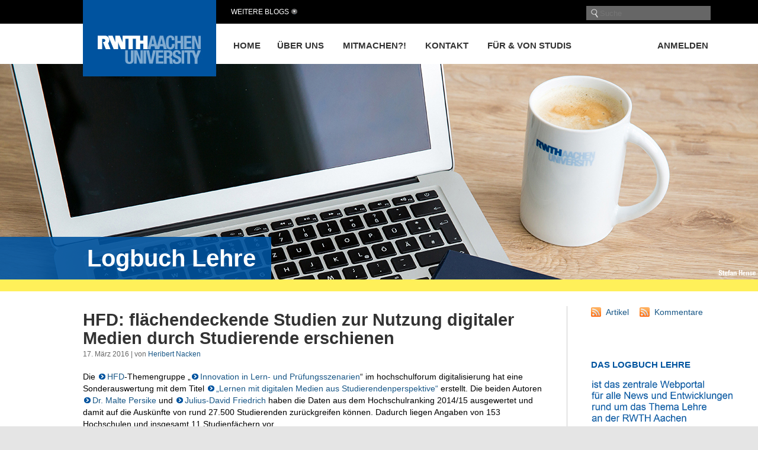

--- FILE ---
content_type: text/html; charset=UTF-8
request_url: https://blog.rwth-aachen.de/lehre/2016/03/17/hfd-flaechendeckende-studien-zur-nutzung-digitaler-medien-durch-studierende-erschienen/
body_size: 16942
content:
<!DOCTYPE html PUBLIC "-//W3C//DTD XHTML 1.0 Transitional//EN" "http://www.w3.org/TR/xhtml1/DTD/xhtml1-transitional.dtd">
<html xmlns="http://www.w3.org/1999/xhtml" lang="de">

<head profile="http://gmpg.org/xfn/11"><style>img.lazy{min-height:1px}</style><link href="https://blog.rwth-aachen.de/lehre/wp-content/plugins/w3-total-cache/pub/js/lazyload.min.js" as="script">
<meta http-equiv="Content-Type" content="text/html; charset=UTF-8" />
<meta name="viewport" content="width=device-width, initial-scale=1, minimum-scale=1, maximum-scale=1">
<meta name="robots" content="noarchive">
<meta name="google-site-verification" content="0jbtWaOPVPxEfL-KB56R6vifXyRs_VM-mT-fRm6P10s" />

<title>HFD: flächendeckende Studien zur Nutzung digitaler Medien durch Studierende erschienen &laquo;  Logbuch Lehre</title>

<link rel="stylesheet" href="https://blog.rwth-aachen.de/lehre/wp-content/themes/rwth/style.css" type="text/css" media="screen" />
<link rel="stylesheet" href="https://blog.rwth-aachen.de/lehre/wp-content/themes/rwth/mobile.css" type="text/css" media="screen" />
<link rel="pingback" href="https://blog.rwth-aachen.de/lehre/xmlrpc.php" />

<script type='text/javascript' src='https://blog.rwth-aachen.de/wp-includes/js/jquery/jquery.js?ver=1.11.2'></script>

 


<meta name='robots' content='max-image-preview:large' />
<link rel='dns-prefetch' href='//hcaptcha.com' />
<link rel="alternate" type="application/rss+xml" title="Logbuch Lehre &raquo; HFD: flächendeckende Studien zur Nutzung digitaler Medien durch Studierende erschienen-Kommentar-Feed" href="https://blog.rwth-aachen.de/lehre/2016/03/17/hfd-flaechendeckende-studien-zur-nutzung-digitaler-medien-durch-studierende-erschienen/feed/" />
<link rel="alternate" title="oEmbed (JSON)" type="application/json+oembed" href="https://blog.rwth-aachen.de/lehre/wp-json/oembed/1.0/embed?url=https%3A%2F%2Fblog.rwth-aachen.de%2Flehre%2F2016%2F03%2F17%2Fhfd-flaechendeckende-studien-zur-nutzung-digitaler-medien-durch-studierende-erschienen%2F" />
<link rel="alternate" title="oEmbed (XML)" type="text/xml+oembed" href="https://blog.rwth-aachen.de/lehre/wp-json/oembed/1.0/embed?url=https%3A%2F%2Fblog.rwth-aachen.de%2Flehre%2F2016%2F03%2F17%2Fhfd-flaechendeckende-studien-zur-nutzung-digitaler-medien-durch-studierende-erschienen%2F&#038;format=xml" />
<style id='wp-img-auto-sizes-contain-inline-css' type='text/css'>
img:is([sizes=auto i],[sizes^="auto," i]){contain-intrinsic-size:3000px 1500px}
/*# sourceURL=wp-img-auto-sizes-contain-inline-css */
</style>
<link rel='stylesheet' id='twoclick-social-media-buttons-css' href='https://blog.rwth-aachen.de/lehre/wp-content/plugins/2-click-socialmedia-buttons/css/socialshareprivacy-min.css?ver=1.6.4' type='text/css' media='all' />
<style id='wp-emoji-styles-inline-css' type='text/css'>

	img.wp-smiley, img.emoji {
		display: inline !important;
		border: none !important;
		box-shadow: none !important;
		height: 1em !important;
		width: 1em !important;
		margin: 0 0.07em !important;
		vertical-align: -0.1em !important;
		background: none !important;
		padding: 0 !important;
	}
/*# sourceURL=wp-emoji-styles-inline-css */
</style>
<link rel='stylesheet' id='wp-block-library-css' href='https://blog.rwth-aachen.de/lehre/wp-includes/css/dist/block-library/style.min.css?ver=6.9' type='text/css' media='all' />
<style id='global-styles-inline-css' type='text/css'>
:root{--wp--preset--aspect-ratio--square: 1;--wp--preset--aspect-ratio--4-3: 4/3;--wp--preset--aspect-ratio--3-4: 3/4;--wp--preset--aspect-ratio--3-2: 3/2;--wp--preset--aspect-ratio--2-3: 2/3;--wp--preset--aspect-ratio--16-9: 16/9;--wp--preset--aspect-ratio--9-16: 9/16;--wp--preset--color--black: #000000;--wp--preset--color--cyan-bluish-gray: #abb8c3;--wp--preset--color--white: #ffffff;--wp--preset--color--pale-pink: #f78da7;--wp--preset--color--vivid-red: #cf2e2e;--wp--preset--color--luminous-vivid-orange: #ff6900;--wp--preset--color--luminous-vivid-amber: #fcb900;--wp--preset--color--light-green-cyan: #7bdcb5;--wp--preset--color--vivid-green-cyan: #00d084;--wp--preset--color--pale-cyan-blue: #8ed1fc;--wp--preset--color--vivid-cyan-blue: #0693e3;--wp--preset--color--vivid-purple: #9b51e0;--wp--preset--gradient--vivid-cyan-blue-to-vivid-purple: linear-gradient(135deg,rgb(6,147,227) 0%,rgb(155,81,224) 100%);--wp--preset--gradient--light-green-cyan-to-vivid-green-cyan: linear-gradient(135deg,rgb(122,220,180) 0%,rgb(0,208,130) 100%);--wp--preset--gradient--luminous-vivid-amber-to-luminous-vivid-orange: linear-gradient(135deg,rgb(252,185,0) 0%,rgb(255,105,0) 100%);--wp--preset--gradient--luminous-vivid-orange-to-vivid-red: linear-gradient(135deg,rgb(255,105,0) 0%,rgb(207,46,46) 100%);--wp--preset--gradient--very-light-gray-to-cyan-bluish-gray: linear-gradient(135deg,rgb(238,238,238) 0%,rgb(169,184,195) 100%);--wp--preset--gradient--cool-to-warm-spectrum: linear-gradient(135deg,rgb(74,234,220) 0%,rgb(151,120,209) 20%,rgb(207,42,186) 40%,rgb(238,44,130) 60%,rgb(251,105,98) 80%,rgb(254,248,76) 100%);--wp--preset--gradient--blush-light-purple: linear-gradient(135deg,rgb(255,206,236) 0%,rgb(152,150,240) 100%);--wp--preset--gradient--blush-bordeaux: linear-gradient(135deg,rgb(254,205,165) 0%,rgb(254,45,45) 50%,rgb(107,0,62) 100%);--wp--preset--gradient--luminous-dusk: linear-gradient(135deg,rgb(255,203,112) 0%,rgb(199,81,192) 50%,rgb(65,88,208) 100%);--wp--preset--gradient--pale-ocean: linear-gradient(135deg,rgb(255,245,203) 0%,rgb(182,227,212) 50%,rgb(51,167,181) 100%);--wp--preset--gradient--electric-grass: linear-gradient(135deg,rgb(202,248,128) 0%,rgb(113,206,126) 100%);--wp--preset--gradient--midnight: linear-gradient(135deg,rgb(2,3,129) 0%,rgb(40,116,252) 100%);--wp--preset--font-size--small: 13px;--wp--preset--font-size--medium: 20px;--wp--preset--font-size--large: 36px;--wp--preset--font-size--x-large: 42px;--wp--preset--spacing--20: 0.44rem;--wp--preset--spacing--30: 0.67rem;--wp--preset--spacing--40: 1rem;--wp--preset--spacing--50: 1.5rem;--wp--preset--spacing--60: 2.25rem;--wp--preset--spacing--70: 3.38rem;--wp--preset--spacing--80: 5.06rem;--wp--preset--shadow--natural: 6px 6px 9px rgba(0, 0, 0, 0.2);--wp--preset--shadow--deep: 12px 12px 50px rgba(0, 0, 0, 0.4);--wp--preset--shadow--sharp: 6px 6px 0px rgba(0, 0, 0, 0.2);--wp--preset--shadow--outlined: 6px 6px 0px -3px rgb(255, 255, 255), 6px 6px rgb(0, 0, 0);--wp--preset--shadow--crisp: 6px 6px 0px rgb(0, 0, 0);}:where(.is-layout-flex){gap: 0.5em;}:where(.is-layout-grid){gap: 0.5em;}body .is-layout-flex{display: flex;}.is-layout-flex{flex-wrap: wrap;align-items: center;}.is-layout-flex > :is(*, div){margin: 0;}body .is-layout-grid{display: grid;}.is-layout-grid > :is(*, div){margin: 0;}:where(.wp-block-columns.is-layout-flex){gap: 2em;}:where(.wp-block-columns.is-layout-grid){gap: 2em;}:where(.wp-block-post-template.is-layout-flex){gap: 1.25em;}:where(.wp-block-post-template.is-layout-grid){gap: 1.25em;}.has-black-color{color: var(--wp--preset--color--black) !important;}.has-cyan-bluish-gray-color{color: var(--wp--preset--color--cyan-bluish-gray) !important;}.has-white-color{color: var(--wp--preset--color--white) !important;}.has-pale-pink-color{color: var(--wp--preset--color--pale-pink) !important;}.has-vivid-red-color{color: var(--wp--preset--color--vivid-red) !important;}.has-luminous-vivid-orange-color{color: var(--wp--preset--color--luminous-vivid-orange) !important;}.has-luminous-vivid-amber-color{color: var(--wp--preset--color--luminous-vivid-amber) !important;}.has-light-green-cyan-color{color: var(--wp--preset--color--light-green-cyan) !important;}.has-vivid-green-cyan-color{color: var(--wp--preset--color--vivid-green-cyan) !important;}.has-pale-cyan-blue-color{color: var(--wp--preset--color--pale-cyan-blue) !important;}.has-vivid-cyan-blue-color{color: var(--wp--preset--color--vivid-cyan-blue) !important;}.has-vivid-purple-color{color: var(--wp--preset--color--vivid-purple) !important;}.has-black-background-color{background-color: var(--wp--preset--color--black) !important;}.has-cyan-bluish-gray-background-color{background-color: var(--wp--preset--color--cyan-bluish-gray) !important;}.has-white-background-color{background-color: var(--wp--preset--color--white) !important;}.has-pale-pink-background-color{background-color: var(--wp--preset--color--pale-pink) !important;}.has-vivid-red-background-color{background-color: var(--wp--preset--color--vivid-red) !important;}.has-luminous-vivid-orange-background-color{background-color: var(--wp--preset--color--luminous-vivid-orange) !important;}.has-luminous-vivid-amber-background-color{background-color: var(--wp--preset--color--luminous-vivid-amber) !important;}.has-light-green-cyan-background-color{background-color: var(--wp--preset--color--light-green-cyan) !important;}.has-vivid-green-cyan-background-color{background-color: var(--wp--preset--color--vivid-green-cyan) !important;}.has-pale-cyan-blue-background-color{background-color: var(--wp--preset--color--pale-cyan-blue) !important;}.has-vivid-cyan-blue-background-color{background-color: var(--wp--preset--color--vivid-cyan-blue) !important;}.has-vivid-purple-background-color{background-color: var(--wp--preset--color--vivid-purple) !important;}.has-black-border-color{border-color: var(--wp--preset--color--black) !important;}.has-cyan-bluish-gray-border-color{border-color: var(--wp--preset--color--cyan-bluish-gray) !important;}.has-white-border-color{border-color: var(--wp--preset--color--white) !important;}.has-pale-pink-border-color{border-color: var(--wp--preset--color--pale-pink) !important;}.has-vivid-red-border-color{border-color: var(--wp--preset--color--vivid-red) !important;}.has-luminous-vivid-orange-border-color{border-color: var(--wp--preset--color--luminous-vivid-orange) !important;}.has-luminous-vivid-amber-border-color{border-color: var(--wp--preset--color--luminous-vivid-amber) !important;}.has-light-green-cyan-border-color{border-color: var(--wp--preset--color--light-green-cyan) !important;}.has-vivid-green-cyan-border-color{border-color: var(--wp--preset--color--vivid-green-cyan) !important;}.has-pale-cyan-blue-border-color{border-color: var(--wp--preset--color--pale-cyan-blue) !important;}.has-vivid-cyan-blue-border-color{border-color: var(--wp--preset--color--vivid-cyan-blue) !important;}.has-vivid-purple-border-color{border-color: var(--wp--preset--color--vivid-purple) !important;}.has-vivid-cyan-blue-to-vivid-purple-gradient-background{background: var(--wp--preset--gradient--vivid-cyan-blue-to-vivid-purple) !important;}.has-light-green-cyan-to-vivid-green-cyan-gradient-background{background: var(--wp--preset--gradient--light-green-cyan-to-vivid-green-cyan) !important;}.has-luminous-vivid-amber-to-luminous-vivid-orange-gradient-background{background: var(--wp--preset--gradient--luminous-vivid-amber-to-luminous-vivid-orange) !important;}.has-luminous-vivid-orange-to-vivid-red-gradient-background{background: var(--wp--preset--gradient--luminous-vivid-orange-to-vivid-red) !important;}.has-very-light-gray-to-cyan-bluish-gray-gradient-background{background: var(--wp--preset--gradient--very-light-gray-to-cyan-bluish-gray) !important;}.has-cool-to-warm-spectrum-gradient-background{background: var(--wp--preset--gradient--cool-to-warm-spectrum) !important;}.has-blush-light-purple-gradient-background{background: var(--wp--preset--gradient--blush-light-purple) !important;}.has-blush-bordeaux-gradient-background{background: var(--wp--preset--gradient--blush-bordeaux) !important;}.has-luminous-dusk-gradient-background{background: var(--wp--preset--gradient--luminous-dusk) !important;}.has-pale-ocean-gradient-background{background: var(--wp--preset--gradient--pale-ocean) !important;}.has-electric-grass-gradient-background{background: var(--wp--preset--gradient--electric-grass) !important;}.has-midnight-gradient-background{background: var(--wp--preset--gradient--midnight) !important;}.has-small-font-size{font-size: var(--wp--preset--font-size--small) !important;}.has-medium-font-size{font-size: var(--wp--preset--font-size--medium) !important;}.has-large-font-size{font-size: var(--wp--preset--font-size--large) !important;}.has-x-large-font-size{font-size: var(--wp--preset--font-size--x-large) !important;}
/*# sourceURL=global-styles-inline-css */
</style>

<style id='classic-theme-styles-inline-css' type='text/css'>
/*! This file is auto-generated */
.wp-block-button__link{color:#fff;background-color:#32373c;border-radius:9999px;box-shadow:none;text-decoration:none;padding:calc(.667em + 2px) calc(1.333em + 2px);font-size:1.125em}.wp-block-file__button{background:#32373c;color:#fff;text-decoration:none}
/*# sourceURL=/wp-includes/css/classic-themes.min.css */
</style>
<link rel='stylesheet' id='ctf_styles-css' href='https://blog.rwth-aachen.de/lehre/wp-content/plugins/custom-twitter-feeds/css/ctf-styles.min.css?ver=2.3.1' type='text/css' media='all' />
<link rel='stylesheet' id='cptch_stylesheet-css' href='https://blog.rwth-aachen.de/lehre/wp-content/plugins/captcha/css/front_end_style.css?ver=4.4.5' type='text/css' media='all' />
<link rel='stylesheet' id='dashicons-css' href='https://blog.rwth-aachen.de/lehre/wp-includes/css/dashicons.min.css?ver=6.9' type='text/css' media='all' />
<link rel='stylesheet' id='cptch_desktop_style-css' href='https://blog.rwth-aachen.de/lehre/wp-content/plugins/captcha/css/desktop_style.css?ver=4.4.5' type='text/css' media='all' />
<link rel='stylesheet' id='wp-polls-css' href='https://blog.rwth-aachen.de/lehre/wp-content/plugins/wp-polls/polls-css.css?ver=2.77.3' type='text/css' media='all' />
<style id='wp-polls-inline-css' type='text/css'>
.wp-polls .pollbar {
	margin: 1px;
	font-size: 6px;
	line-height: 8px;
	height: 8px;
	background-image: url('https://blog.rwth-aachen.de/lehre/wp-content/plugins/wp-polls/images/default/pollbg.gif');
	border: 1px solid #c8c8c8;
}

/*# sourceURL=wp-polls-inline-css */
</style>
<link rel='stylesheet' id='slb_core-css' href='https://blog.rwth-aachen.de/lehre/wp-content/plugins/simple-lightbox/client/css/app.css?ver=2.9.4' type='text/css' media='all' />
<link rel='stylesheet' id='wpcirrus-cloudStyle-css' href='https://blog.rwth-aachen.de/lehre/wp-content/plugins/wp-cirrus/cirrusCloud.css?ver=0.6.11' type='text/css' media='all' />
<script type="text/javascript" src="https://blog.rwth-aachen.de/lehre/wp-includes/js/jquery/jquery.min.js?ver=3.7.1" id="jquery-core-js"></script>
<script type="text/javascript" src="https://blog.rwth-aachen.de/lehre/wp-includes/js/jquery/jquery-migrate.min.js?ver=3.4.1" id="jquery-migrate-js"></script>
<script type="text/javascript" src="https://blog.rwth-aachen.de/lehre/wp-content/plugins/wp-cirrus/wp_cirrus_gwt/wp_cirrus_gwt.nocache.js?ver=0.6.11" id="wpcirrus-cloudScript-js"></script>
<script type="text/javascript" src="https://blog.rwth-aachen.de/lehre/wp-content/plugins/stop-user-enumeration/frontend/js/frontend.js?ver=1.7.6" id="stop-user-enumeration-js" defer="defer" data-wp-strategy="defer"></script>
<link rel="https://api.w.org/" href="https://blog.rwth-aachen.de/lehre/wp-json/" /><link rel="alternate" title="JSON" type="application/json" href="https://blog.rwth-aachen.de/lehre/wp-json/wp/v2/posts/6736" /><link rel="EditURI" type="application/rsd+xml" title="RSD" href="https://blog.rwth-aachen.de/lehre/xmlrpc.php?rsd" />
<meta name="generator" content="WordPress 6.9" />
<link rel="canonical" href="https://blog.rwth-aachen.de/lehre/2016/03/17/hfd-flaechendeckende-studien-zur-nutzung-digitaler-medien-durch-studierende-erschienen/" />
<link rel='shortlink' href='https://blog.rwth-aachen.de/lehre/?p=6736' />

<!-- Article Thumbnail -->
<link href="https://hochschulforumdigitalisierung.de/sites/default/files/resize/images/Arbeitspapier_17_Cover.jpg" rel="image_src" />

<!-- OpenGraph Tags (added by 2-Click Social Media Buttons) -->
<meta property="og:site_name" content="Logbuch Lehre"/>
<meta property="og:locale" content="de_DE"/>
<meta property="og:locale:alternate" content="de_DE"/>
<meta property="og:type" content="article"/>
<meta property="og:title" content="HFD: flächendeckende Studien zur Nutzung digitaler Medien durch Studierende erschienen"/>
<meta property="og:url" content="https://blog.rwth-aachen.de/lehre/2016/03/17/hfd-flaechendeckende-studien-zur-nutzung-digitaler-medien-durch-studierende-erschienen/"/>
<meta property="og:image" content="https://hochschulforumdigitalisierung.de/sites/default/files/resize/images/Arbeitspapier_17_Cover.jpg"/>
<meta property="og:description" content="Die HFD-Themengruppe &quot;Innovation in Lern- und Prüfungsszenarien&quot; im hochschulforum digitalisierung hat eine Sonderauswertung mit dem Titel &quot;Lernen mit digitalen Medien aus Studierendenperspektive&quot; erstellt. Die beiden Autoren Dr. Malte Persike und Julius-David Friedrich haben die Daten aus dem Hochschulranking 2014/15 ausgewertet und damit auf die Auskünfte von rund 27.500 Studierenden zurückg ..."/>
<!-- /OpenGraph Tags -->


<script type="text/javascript" src="https://blog.rwth-aachen.de/lehre/wp-content/plugins/ald-transpose-email/ald-transpose-email.js"></script>

<style>
.h-captcha{position:relative;display:block;margin-bottom:2rem;padding:0;clear:both}.h-captcha[data-size="normal"]{width:302px;height:76px}.h-captcha[data-size="compact"]{width:158px;height:138px}.h-captcha[data-size="invisible"]{display:none}.h-captcha iframe{z-index:1}.h-captcha::before{content:"";display:block;position:absolute;top:0;left:0;background:url(https://blog.rwth-aachen.de/lehre/wp-content/plugins/hcaptcha-for-forms-and-more/assets/images/hcaptcha-div-logo.svg) no-repeat;border:1px solid #fff0;border-radius:4px;box-sizing:border-box}.h-captcha::after{content:"The hCaptcha loading is delayed until user interaction.";font-family:-apple-system,system-ui,BlinkMacSystemFont,"Segoe UI",Roboto,Oxygen,Ubuntu,"Helvetica Neue",Arial,sans-serif;font-size:10px;font-weight:500;position:absolute;top:0;bottom:0;left:0;right:0;box-sizing:border-box;color:#bf1722;opacity:0}.h-captcha:not(:has(iframe))::after{animation:hcap-msg-fade-in .3s ease forwards;animation-delay:2s}.h-captcha:has(iframe)::after{animation:none;opacity:0}@keyframes hcap-msg-fade-in{to{opacity:1}}.h-captcha[data-size="normal"]::before{width:302px;height:76px;background-position:93.8% 28%}.h-captcha[data-size="normal"]::after{width:302px;height:76px;display:flex;flex-wrap:wrap;align-content:center;line-height:normal;padding:0 75px 0 10px}.h-captcha[data-size="compact"]::before{width:158px;height:138px;background-position:49.9% 78.8%}.h-captcha[data-size="compact"]::after{width:158px;height:138px;text-align:center;line-height:normal;padding:24px 10px 10px 10px}.h-captcha[data-theme="light"]::before,body.is-light-theme .h-captcha[data-theme="auto"]::before,.h-captcha[data-theme="auto"]::before{background-color:#fafafa;border:1px solid #e0e0e0}.h-captcha[data-theme="dark"]::before,body.is-dark-theme .h-captcha[data-theme="auto"]::before,html.wp-dark-mode-active .h-captcha[data-theme="auto"]::before,html.drdt-dark-mode .h-captcha[data-theme="auto"]::before{background-image:url(https://blog.rwth-aachen.de/lehre/wp-content/plugins/hcaptcha-for-forms-and-more/assets/images/hcaptcha-div-logo-white.svg);background-repeat:no-repeat;background-color:#333;border:1px solid #f5f5f5}@media (prefers-color-scheme:dark){.h-captcha[data-theme="auto"]::before{background-image:url(https://blog.rwth-aachen.de/lehre/wp-content/plugins/hcaptcha-for-forms-and-more/assets/images/hcaptcha-div-logo-white.svg);background-repeat:no-repeat;background-color:#333;border:1px solid #f5f5f5}}.h-captcha[data-theme="custom"]::before{background-color:initial}.h-captcha[data-size="invisible"]::before,.h-captcha[data-size="invisible"]::after{display:none}.h-captcha iframe{position:relative}div[style*="z-index: 2147483647"] div[style*="border-width: 11px"][style*="position: absolute"][style*="pointer-events: none"]{border-style:none}
</style>
<meta name="tec-api-version" content="v1"><meta name="tec-api-origin" content="https://blog.rwth-aachen.de/lehre"><link rel="alternate" href="https://blog.rwth-aachen.de/lehre/wp-json/tribe/events/v1/" /><style type="text/css">.recentcomments a{display:inline !important;padding:0 !important;margin:0 !important;}</style>
<!-- Piwik -->
<script type="text/javascript">
  var _paq = _paq || [];
  /* tracker methods like "setCustomDimension" should be called before "trackPageView" */
  _paq.push(['trackPageView']);
  _paq.push(['enableLinkTracking']);
  (function() {
    var u="//piwiksd.itc.rwth-aachen.de/";
    _paq.push(['setTrackerUrl', u+'piwik.php']);
    _paq.push(['setSiteId', '1']);
    var d=document, g=d.createElement('script'), s=d.getElementsByTagName('script')[0];
    g.type='text/javascript'; g.async=true; g.defer=true; g.src=u+'piwik.js'; s.parentNode.insertBefore(g,s);
  })();
</script>
<!-- End Piwik Code -->

</head>

<body class="wp-singular post-template-default single single-post postid-6736 single-format-standard wp-theme-rwth tribe-no-js">

<div id="page">

<div id="topbar"></div>
<div id="whitebar"></div>  

<div id="header">
  <div id="mobileopennavi"></div>
  <div id="navigation" class="hauptnavigation">
    
    <ul>  
			<li id="home_item" ><a href="https://blog.rwth-aachen.de/lehre/" title="Home">Home</a></li>
<!--?php wp_nav_menu(array('menu' => 'header')); ?-->
			<div class="menu-header-container"><ul id="menu-header" class="menu"><li id="menu-item-1336" class="menu-item menu-item-type-post_type menu-item-object-page menu-item-1336"><a href="https://blog.rwth-aachen.de/lehre/ueber-uns/">Über uns</a></li>
<li id="menu-item-1334" class="menu-item menu-item-type-post_type menu-item-object-page menu-item-1334"><a href="https://blog.rwth-aachen.de/lehre/mitmachen/">Mitmachen?!</a></li>
<li id="menu-item-1335" class="menu-item menu-item-type-post_type menu-item-object-page menu-item-1335"><a href="https://blog.rwth-aachen.de/lehre/kontakt/">Kontakt</a></li>
<li id="menu-item-1692" class="menu-item menu-item-type-taxonomy menu-item-object-category menu-item-1692"><a href="https://blog.rwth-aachen.de/lehre/category/fvs/">für &#038; von Studis</a></li>
</ul></div>			<!--?php wp_list_pages('title_li=&depth=1&'.$page_sort.'&'.$pages_to_exclude)?-->
    </ul>
    <ul>
      			<li class="login"><a href="https://blog.rwth-aachen.de/lehre/wp-login.php?action=shibboleth&#038;idp=rwth">Anmelden</a></li>
    </ul>
    
  </div>
 
    <div id="moreblogs">Weitere Blogs</div>
  	<div id="search"><form role="search" method="get" id="searchform" action="https://blog.rwth-aachen.de/lehre" >
	<input type="submit" id="searchsubmit" value=" " /><input value="" name="s" id="searchinput" placeholder="Suche" />
</form></div>
  <div id="logo">
  	<a href="http://www.rwth-aachen.de" target="_blank" title="RWTH Aachen University">
          <img class="lazy" src="data:image/svg+xml,%3Csvg%20xmlns='http://www.w3.org/2000/svg'%20viewBox='0%200%201%201'%3E%3C/svg%3E" data-src="https://blog.rwth-aachen.de/lehre/wp-content/themes/rwth/images/fak07.png" alt="RWTH Aachen University" />      
    </a>
  </div>


<div id="moreblogsmenu">
		<ul>
			<li><a href="/">RWTH-Blogs</a></li><li><a href="/kreativesschreiben/">RWTH-Schreibzentrum</a></li><li><a href="/lehre/">Logbuch Lehre</a></li><li><a href="/sam/">SelfAssessments</a></li><li><a href="/yic/">YIC GACM  July 20-23, 2015 | AC.CES July 23-24, 2015</a></li><li><a href="/particle-physics-theory/">RWTH Aachen Particle Physics Theory</a></li><li><a href="/itc/">IT Center Blog</a></li><li><a href="/siamsc/">SIAM Student Chapter Aachen</a></li><li><a href="/forschungsdaten/">[:de]Forschungsdaten – Aktuelles und Wissenswertes[:en]Research Data – Latest News &amp; Worth Knowing[:]</a></li><li><a href="/kilian/">Kilian</a></li><li><a href="/hcua/">HPC Cluster Usage Analysis</a></li><li><a href="/designthinking/">Design Thinking Research</a></li><li><a href="/cammp/">CAMMP </a></li><li><a href="/akustik/">Akustik-Blog</a></li><li><a href="/irg-solutionspinning/">irg-solutionspinning</a></li><li><a href="/irg-meltspinning/">IRG Meltspinning</a></li><li><a href="/rwthonline/">RWTHonline</a></li><li><a href="/irg-carbon-fibre/">Tailored carbon fibers and composites</a></li><li><a href="/humtec/">humtec</a></li><li><a href="/medienpaed-rwth/">medienpaed-rwth</a></li></ul><ul><li><a href="/smartmed/">SmartMed</a></li><li><a href="/smartmedcn/">SmartMedCN</a></li><li><a href="/ac-ces-2017/">AC.CES.2017</a></li><li><a href="/oszilla/">Oszilla</a></li><li><a href="/gfd/">GEOFLUIDDYNAMICS</a></li><li><a href="/iehk-aktuell/">IEHK-Aktuell</a></li><li><a href="/literaturverwaltung-citavi/">Citavi-Blog der Unibib</a></li><li><a href="/pads/">Welcome to the PADS Blog!</a></li><li><a href="/smarttextiles/">SmartTextiles</a></li><li><a href="/dlphil/">Digitalisierung der Lehre an der Philosophischen Fakultät</a></li><li><a href="/corona/">Corona-News</a></li><li><a href="/robotik/">ROBOTIK UND MECHATRONIK</a></li><li><a href="/elektrotechnik/">[:de]Elektrotechnik und Informationstechnik[:en]Electrical Engineering and Information Technology[:]</a></li><li><a href="/smartvessel/">smartVessel</a></li><li><a href="/24h2challenge-btx/">Team BtX at #24h2challenge</a></li><li><a href="/itc-events/">IT Center Events</a></li><li><a href="/ifp/">IfP Blog</a></li><li><a href="/pads-rds/">PADS-Responsible Data Science</a></li><li><a href="/intern-abroad/">Intern Abroad</a></li><li><a href="/nextstep/">Kooperationsprojekt GUtech</a></li></ul><ul><li><a href="/aixperimentationlab/">AIXPERIMENTATIONLAB</a></li><li><a href="/trauerbuchgw/">Gerhard Woeginger  1964 – 2022</a></li><li><a href="/itc-changes/">IT Center Changes</a></li><li><a href="/energie/">[:de]Wir sparen Energie![:en]Let&#039;s Save Energy![:]</a></li><li><a href="/just-breathe/">Just Breathe</a></li><li><a href="/trauerbuchrk/">Ralf Klamma 1967 – 2023</a></li><li><a href="/scicom/">scicom</a></li><li><a href="/humeus/">HUMEUS</a></li><li><a href="/mc3/">1st RILEM International Conference on Mineral Carbonation for Cement And Concrete</a></li><li><a href="/trauerbuch-otto-spaniol/">Trauerbuch Otto Spaniol</a></li><li><a href="/asg/">ASG</a></li><li><a href="/teststephan/">Test Stephan</a></li><li><a href="/trauerbuch-matthias-jarke/">Trauerbuch Matthias Jarke</a></li><li><a href="/decondb/">DeConDB</a></li><li><a href="/bauchemie/">[:de]Chemie für nachhaltige Baustoffe [:en] Chemistry for sustainable building materials [:]</a></li><li><a href="/lena/">LeNa</a></li><li><a href="/robotunn/">RoboTUNN</a></li><li><a href="/clayx/">ClayX</a></li><li><a href="/ecofim/">ecoFIM</a></li><li><a href="/betonkanu-regatta/">Betonkanu-Regatta</a></li></ul><ul><li><a href="/qbwl/">qbwl</a></li>		</ul>
		<p class="close_menu"></p>
	</div>

</div>

<div id="mobilenavigation">
	<div id="mobilenavicat" class="mobilenavitab mobilenavitabactive">Kategorien</div>
	<div id="mobilenavimenu" class="mobilenavitab">Seiten</div>
	<div class="invis">-</div>
	<div id="mobilesearch"><form role="search" method="get" id="searchform" action="https://blog.rwth-aachen.de/lehre" >
	<input type="submit" id="searchsubmit" value=" " /><input value="" name="s" id="searchinput" placeholder="Suche" />
</form></div>
	
	<div id="mobilenavicatcontent" class="mobilenavicontent mobilenavicontentactive">
		<div class="invis">-</div>
		</pre>
			<ul>
			    <li><a title="" href="https://blog.rwth-aachen.de/lehre/category/allgemein/">Allgemein</a></li>
			</ul>
			</pre>
			<ul>
			    <li><a title="" href="https://blog.rwth-aachen.de/lehre/category/best-practice/">Best Practice</a></li>
			</ul>
			</pre>
			<ul>
			    <li><a title="" href="https://blog.rwth-aachen.de/lehre/category/e-learning-and-e-teaching/">E-Learning and E-Teaching</a></li>
			</ul>
			</pre>
			<ul>
			    <li><a title="" href="https://blog.rwth-aachen.de/lehre/category/fvs/fvs_excl/">Exclude</a></li>
			</ul>
			</pre>
			<ul>
			    <li><a title="" href="https://blog.rwth-aachen.de/lehre/category/fellowship/">Fellowship</a></li>
			</ul>
			</pre>
			<ul>
			    <li><a title="" href="https://blog.rwth-aachen.de/lehre/category/fvs/">für &amp; von Studis</a></li>
			</ul>
			</pre>
			<ul>
			    <li><a title="" href="https://blog.rwth-aachen.de/lehre/category/news-and-trends/">News and Trends</a></li>
			</ul>
				</div>
	<div id="mobilenavimenucontent" class="mobilenavicontent">
		<div class="invis">-</div>
		<ul><li><a href="https://blog.rwth-aachen.de/lehre/" title="Home">Home</a></li></ul>
		<div class="menu-header-container"><ul id="menu-header-1" class="menu"><li class="menu-item menu-item-type-post_type menu-item-object-page menu-item-1336"><a href="https://blog.rwth-aachen.de/lehre/ueber-uns/">Über uns</a></li>
<li class="menu-item menu-item-type-post_type menu-item-object-page menu-item-1334"><a href="https://blog.rwth-aachen.de/lehre/mitmachen/">Mitmachen?!</a></li>
<li class="menu-item menu-item-type-post_type menu-item-object-page menu-item-1335"><a href="https://blog.rwth-aachen.de/lehre/kontakt/">Kontakt</a></li>
<li class="menu-item menu-item-type-taxonomy menu-item-object-category menu-item-1692"><a href="https://blog.rwth-aachen.de/lehre/category/fvs/">für &#038; von Studis</a></li>
</ul></div>		<ul>
	      			<li class="mobilelogin"><a href="https://blog.rwth-aachen.de/lehre/wp-login.php?action=shibboleth&#038;idp=rwth">Anmelden</a></li>
	    </ul>	
	</div>
	<p class="close_menu"></p>
</div>

<div id="headerimage">
	        <img class="lazy" src="data:image/svg+xml,%3Csvg%20xmlns='http://www.w3.org/2000/svg'%20viewBox='0%200%201%201'%3E%3C/svg%3E" data-src="https://blog.rwth-aachen.de/lehre/files/2017/10/STI_0024_header-mit-autor.jpg" id="titlepic" alt="Logbuch Lehre" />
		<div id="title">
		<a href="https://blog.rwth-aachen.de/lehre/" title="Logbuch Lehre">
	  		<h1 id="titlename">Logbuch Lehre</h1>
		</a>
	</div>
	<div id="yellowbar"></div>
</div>



<div id="wrapper">

<div id="content">

	
		<!--div>
			<div class="alignleft">&laquo; <a href="https://blog.rwth-aachen.de/lehre/2016/03/17/neugkeiten-aus-dem-exact-qualification-programm/" rel="prev">Neugkeiten aus dem ExacT Qualification Programm</a></div>
			<div class="alignright"><a href="https://blog.rwth-aachen.de/lehre/2016/03/22/mehr-als-hundert-stunden/" rel="next">Mehr als hundert Stunden&#8230;.</a> &raquo;</div>
		</div-->

		<div class="post-6736 post type-post status-publish format-standard hentry category-best-practice category-e-learning-and-e-teaching category-news-and-trends tag-blended-learning tag-hochschulforum-digitalisierung" id="post-6736">
			<h2>HFD: flächendeckende Studien zur Nutzung digitaler Medien durch Studierende erschienen</h2>
			<div class="fliesstext_klein">17. März 2016 | von <a href="https://blog.rwth-aachen.de/lehre/author/17/" title="Beiträge von Heribert Nacken" rel="author">Heribert Nacken</a> </div>
			<div class="entry">
				<p>Die <a href="https://hochschulforumdigitalisierung.de/de">HFD</a>-Themengruppe &#8222;<a href="https://hochschulforumdigitalisierung.de/de/themen/innovationen-lern-pruefungsszenarien">Innovation in Lern- und Prüfungsszenarien</a>&#8220; im hochschulforum digitalisierung hat eine Sonderauswertung mit dem Titel <a href="https://hochschulforumdigitalisierung.de/de/lernen-digitale-medien-studierendenperspektive">&#8222;Lernen mit digitalen Medien aus Studierendenperspektive&#8220; </a>erstellt. Die beiden Autoren <a href="http://methodenlehre.sowi.uni-mainz.de/methods/index.php/component/contact/contact/1-dr-malte-persike">Dr. Malte Persike</a> und <a href="http://www.che.de/cms/?getObject=247&amp;getLang=de&amp;strAction=show&amp;PK_User=2479">Julius-David Friedrich</a> haben die Daten aus dem Hochschulranking 2014/15 ausgewertet und damit auf die Auskünfte von rund 27.500 Studierenden zurückgreifen können. Dadurch liegen Angaben von 153 Hochschulen und insgesamt 11 Studienfächern vor.</p>
<p><img decoding="async" class="alignleft lazy" src="data:image/svg+xml,%3Csvg%20xmlns='http://www.w3.org/2000/svg'%20viewBox='0%200%20175%20233'%3E%3C/svg%3E" data-src="https://hochschulforumdigitalisierung.de/sites/default/files/resize/images/Arbeitspapier_17_Cover-500x667.jpg" alt="" width="175" height="233" />Die Autoren haben die Studierenden in vier Gruppen geclustert: PDF-Nutzer, E-Prüflinge, Videolernende und Digitale Allrounder.</p>
<p>Die Auswertungen zeigen,  dass es deutliche Zusammenhänge zwischen bestimmten Studiengängen und dem Maß der Nutzung digitaler Medien gibt.</p>
<p>„Die weit verbreitete private Nutzung digitaler Medien übersetzt sich nicht zwangsläufig in den Hochschulalltag. Nur wo digitale Medien einen obligatorischen Bestandteil des Lernprozesses ausmachen, ist die Verbreitung bereits heute hoch.“ (Zitat Friedrich).</p>
<p>Es lohnt sich sicher, die Auswertungen einmal auf eine Anwendungsrelevanz für unsere Blended Learning Angebote zu lesen. Viel Spaß bei der Lektüre.</p>
<p>&nbsp;</p>
<div class="twoclick_social_bookmarks_post_6736 social_share_privacy clearfix 1.6.4 locale-de_DE sprite-de_DE"></div><div class="twoclick-js"><script type="text/javascript">/* <![CDATA[ */
jQuery(document).ready(function($){if($('.twoclick_social_bookmarks_post_6736')){$('.twoclick_social_bookmarks_post_6736').socialSharePrivacy({"services":{"facebook":{"status":"on","txt_info":"2 Klicks f\u00fcr mehr Datenschutz: Erst wenn Sie hier klicken, wird der Button aktiv und Sie k\u00f6nnen Ihre Empfehlung an Facebook senden. Schon beim Aktivieren werden Daten an Dritte \u00fcbertragen - siehe <em>i<\/em>.","perma_option":"off","action":"like","language":"de_DE"},"twitter":{"reply_to":"","tweet_text":"%20HFD%3A%20fl%C3%A4chendeckende%20Studien%20zur%20Nutzung%20digitaler%20Medien%20durch%20Studierende%20...","status":"on","txt_info":"2 Klicks f\u00fcr mehr Datenschutz: Erst wenn Sie hier klicken, wird der Button aktiv und Sie k\u00f6nnen Ihre Empfehlung an Twitter senden. Schon beim Aktivieren werden Daten an Dritte \u00fcbertragen - siehe <em>i<\/em>.","perma_option":"off","language":"de","referrer_track":""},"gplus":{"status":"on","txt_info":"2 Klicks f\u00fcr mehr Datenschutz: Erst wenn Sie hier klicken, wird der Button aktiv und Sie k\u00f6nnen Ihre Empfehlung an Google+ senden. Schon beim Aktivieren werden Daten an Dritte \u00fcbertragen - siehe <em>i<\/em>.","perma_option":"off","referrer_track":""},"pinterest":{"status":"on","the_excerpt":"HFD: fl\u00e4chendeckende Studien zur Nutzung digitaler Medien durch Studierende erschienen","txt_info":"2 Klicks f\u00fcr mehr Datenschutz: Erst wenn Sie hier klicken, wird der Button aktiv und Sie k\u00f6nnen Ihre Empfehlung an Pinterest senden. Schon beim Aktivieren werden Daten an Dritte \u00fcbertragen - siehe <em>i<\/em>.","perma_option":"off","media":"https:\/\/hochschulforumdigitalisierung.de\/sites\/default\/files\/resize\/images\/Arbeitspapier_17_Cover.jpg"}},"txt_help":"Wenn Sie diese Felder durch einen Klick aktivieren, werden Informationen an Facebook, Twitter, Flattr, Xing, t3n, LinkedIn, Pinterest oder Google eventuell ins Ausland \u00fcbertragen und unter Umst\u00e4nden auch dort gespeichert. N\u00e4heres erfahren Sie durch einen Klick auf das <em>i<\/em>.","settings_perma":"Dauerhaft aktivieren und Daten\u00fcber-tragung zustimmen:","info_link":"http:\/\/www.heise.de\/ct\/artikel\/2-Klicks-fuer-mehr-Datenschutz-1333879.html","uri":"https:\/\/blog.rwth-aachen.de\/lehre\/2016\/03\/17\/hfd-flaechendeckende-studien-zur-nutzung-digitaler-medien-durch-studierende-erschienen\/","post_id":6736,"post_title_referrer_track":"HFD%3A+fl%C3%A4chendeckende+Studien+zur+Nutzung+digitaler+Medien+durch+Studierende+erschienen","display_infobox":"on"});}});
/* ]]&gt; */</script></div>
				
				<p class="postmetadata fliesstext_klein">
								Kategorie: <a href="https://blog.rwth-aachen.de/lehre/category/best-practice/" rel="category tag">Best Practice</a>, <a href="https://blog.rwth-aachen.de/lehre/category/e-learning-and-e-teaching/" rel="category tag">E-Learning and E-Teaching</a>, <a href="https://blog.rwth-aachen.de/lehre/category/news-and-trends/" rel="category tag">News and Trends</a><br />		Schlagworte: <a href="https://blog.rwth-aachen.de/lehre/tag/blended-learning/" rel="tag">Blended Learning</a>, <a href="https://blog.rwth-aachen.de/lehre/tag/hochschulforum-digitalisierung/" rel="tag">Hochschulforum Digitalisierung</a><br />		<!--    				Dieser Eintrag wurde  am Donnerstag, 17. März 2016 um 15:54 erstellt und ist abgelegt unter <a href="https://blog.rwth-aachen.de/lehre/category/best-practice/" rel="category tag">Best Practice</a>, <a href="https://blog.rwth-aachen.de/lehre/category/e-learning-and-e-teaching/" rel="category tag">E-Learning and E-Teaching</a>, <a href="https://blog.rwth-aachen.de/lehre/category/news-and-trends/" rel="category tag">News and Trends</a>.						Mit dem <a href='https://blog.rwth-aachen.de/lehre/2016/03/17/hfd-flaechendeckende-studien-zur-nutzung-digitaler-medien-durch-studierende-erschienen/feed/'>RSS 2.0</a> Feed kannst du den Antworten zu diesem Artikel folgen. 
-->
								Optionen: <a href="#respond">Antwort schreiben &raquo;</a> | <a href="https://blog.rwth-aachen.de/lehre/2016/03/17/hfd-flaechendeckende-studien-zur-nutzung-digitaler-medien-durch-studierende-erschienen/trackback/">Trackback senden &laquo;</a>
						
				</p>

			</div>
		</div>

	
<!-- You can start editing here. -->


			<!-- If comments are open, but there are no comments. -->

	
	<div id="respond" class="comment-respond">
		<h3 id="reply-title" class="comment-reply-title">Schreibe einen Kommentar <small><a rel="nofollow" id="cancel-comment-reply-link" href="/lehre/2016/03/17/hfd-flaechendeckende-studien-zur-nutzung-digitaler-medien-durch-studierende-erschienen/#respond" style="display:none;">Antwort abbrechen</a></small></h3><form action="https://blog.rwth-aachen.de/lehre/wp-comments-post.php" method="post" id="commentform" class="comment-form"><p class="comment-notes"><span id="email-notes">Deine E-Mail-Adresse wird nicht veröffentlicht.</span> <span class="required-field-message">Erforderliche Felder sind mit <span class="required">*</span> markiert</span></p><p class="comment-form-comment"><label for="comment">Kommentar <span class="required">*</span></label> <textarea autocomplete="new-password"  id="j73473b1db"  name="j73473b1db"   cols="45" rows="8" maxlength="65525" required="required"></textarea><textarea id="comment" aria-label="hp-comment" aria-hidden="true" name="comment" autocomplete="new-password" style="padding:0 !important;clip:rect(1px, 1px, 1px, 1px) !important;position:absolute !important;white-space:nowrap !important;height:1px !important;width:1px !important;overflow:hidden !important;" tabindex="-1"></textarea><script data-noptimize>document.getElementById("comment").setAttribute( "id", "ab723bee38e90e7ee3bfe31140e4cefa" );document.getElementById("j73473b1db").setAttribute( "id", "comment" );</script></p><p class="comment-form-author"><label for="author">Name <span class="required">*</span></label> <input id="author" name="author" type="text" value="" size="30" maxlength="245" autocomplete="name" required="required" /></p>
<p class="comment-form-email"><label for="email">E-Mail-Adresse <span class="required">*</span></label> <input id="email" name="email" type="text" value="" size="30" maxlength="100" aria-describedby="email-notes" autocomplete="email" required="required" /></p>
<p class="comment-form-url"><label for="url">Website</label> <input id="url" name="url" type="text" value="" size="30" maxlength="200" autocomplete="url" /></p>
<p class="cptch_block"><span class="cptch_wrap cptch_math_actions">
				<label class="cptch_label" for="cptch_input_83"><span class="cptch_span">neun</span>
					<span class="cptch_span">&nbsp;&times;&nbsp;</span>
					<span class="cptch_span">7</span>
					<span class="cptch_span">&nbsp;=&nbsp;</span>
					<span class="cptch_span"><input id="cptch_input_83" class="cptch_input cptch_wp_comments" type="text" autocomplete="off" name="cptch_number" value="" maxlength="2" size="2" aria-required="true" required="required" style="margin-bottom:0;display:inline;font-size: 12px;width: 40px;" /></span>
					<input type="hidden" name="cptch_result" value="fN3T" /><input type="hidden" name="cptch_time" value="1768954777" />
					<input type="hidden" name="cptch_form" value="wp_comments" />
				</label><span class="cptch_reload_button_wrap hide-if-no-js">
					<noscript>
						<style type="text/css">
							.hide-if-no-js {
								display: none !important;
							}
						</style>
					</noscript>
					<span class="cptch_reload_button dashicons dashicons-update"></span>
				</span></span></p><p class="form-submit"><input name="submit" type="submit" id="submit" class="submit" value="Kommentar abschicken" /> <input type='hidden' name='comment_post_ID' value='6736' id='comment_post_ID' />
<input type='hidden' name='comment_parent' id='comment_parent' value='0' />
</p></form>	</div><!-- #respond -->
	
	

  <div id="sidebar">
					
		<ul  class="subnavigation">
			<p id="rssfeeds">
				<a href="https://blog.rwth-aachen.de/lehre/feed/">Artikel</a> <a href="https://blog.rwth-aachen.de/lehre/comments/feed/">Kommentare</a>			</p>
			<li id="text-6" class="widget widget_text"><h2 class="widgettitle">Das LOGBUCH LEHRE</h2>
			<div class="textwidget"><a href="https://blog.rwth-aachen.de/lehre/ueber-uns/"><img class="lazy" src="data:image/svg+xml,%3Csvg%20xmlns='http://www.w3.org/2000/svg'%20viewBox='0%200%20120%20180'%3E%3C/svg%3E" data-src="https://blog.rwth-aachen.de/lehre/files/2014/04/Logbuch_Motto_weißb_kurz.png" width="120%" height="180%" align="top"></a>


</div>
		</li>
<li id="categories-2" class="widget widget_categories"><h2 class="widgettitle">Kategorien</h2>

			<ul>
					<li class="cat-item cat-item-1"><a href="https://blog.rwth-aachen.de/lehre/category/allgemein/">Allgemein</a>
</li>
	<li class="cat-item cat-item-6"><a href="https://blog.rwth-aachen.de/lehre/category/best-practice/">Best Practice</a>
</li>
	<li class="cat-item cat-item-5"><a href="https://blog.rwth-aachen.de/lehre/category/e-learning-and-e-teaching/">E-Learning and E-Teaching</a>
</li>
	<li class="cat-item cat-item-1102"><a href="https://blog.rwth-aachen.de/lehre/category/fellowship/">Fellowship</a>
</li>
	<li class="cat-item cat-item-148"><a href="https://blog.rwth-aachen.de/lehre/category/fvs/">für &amp; von Studis</a>
</li>
	<li class="cat-item cat-item-4"><a href="https://blog.rwth-aachen.de/lehre/category/news-and-trends/">News and Trends</a>
</li>
			</ul>

			</li>
<li id="wpcirrus" class="widget wpcirrusWidgetInit"><h2 class="widgettitle">Tags</h2>
	<script type="text/javascript">
		var wpcirrusRadiuscirrusCloudWidget = 0;
		var wpcirrusRefreshratecirrusCloudWidget = 0;
		var wpcirrusFontColorcirrusCloudWidget;var wpcirrusBackgroundColorcirrusCloudWidget;	</script>
	<div style="position: relative; height: 200px; width: 200px;"  id="cirrusCloudWidget">
		<a href="https://blog.rwth-aachen.de/lehre/tag/blended-learning/" class="tag-cloud-link tag-link-53 tag-link-position-1" style="font-size: 20pt;" aria-label="Blended Learning (87 Einträge)">Blended Learning</a>
<a href="https://blog.rwth-aachen.de/lehre/tag/digitalisierung/" class="tag-cloud-link tag-link-626 tag-link-position-2" style="font-size: 14.69696969697pt;" aria-label="Digitalisierung (38 Einträge)">Digitalisierung</a>
<a href="https://blog.rwth-aachen.de/lehre/tag/e-learning/" class="tag-cloud-link tag-link-892 tag-link-position-3" style="font-size: 15.606060606061pt;" aria-label="E-Learning (44 Einträge)">E-Learning</a>
<a href="https://blog.rwth-aachen.de/lehre/tag/ets/" class="tag-cloud-link tag-link-30 tag-link-position-4" style="font-size: 12.575757575758pt;" aria-label="ETS (27 Einträge)">ETS</a>
<a href="https://blog.rwth-aachen.de/lehre/tag/exact/" class="tag-cloud-link tag-link-890 tag-link-position-5" style="font-size: 17.727272727273pt;" aria-label="ExAcT (61 Einträge)">ExAcT</a>
<a href="https://blog.rwth-aachen.de/lehre/tag/exzellente-lehre/" class="tag-cloud-link tag-link-31 tag-link-position-6" style="font-size: 14.545454545455pt;" aria-label="exzellente Lehre (37 Einträge)">exzellente Lehre</a>
<a href="https://blog.rwth-aachen.de/lehre/tag/hochschulforum-digitalisierung/" class="tag-cloud-link tag-link-527 tag-link-position-7" style="font-size: 10.606060606061pt;" aria-label="Hochschulforum Digitalisierung (20 Einträge)">Hochschulforum Digitalisierung</a>
<a href="https://blog.rwth-aachen.de/lehre/tag/l2p/" class="tag-cloud-link tag-link-127 tag-link-position-8" style="font-size: 12.727272727273pt;" aria-label="L2P (28 Einträge)">L2P</a>
<a href="https://blog.rwth-aachen.de/lehre/tag/lehre/" class="tag-cloud-link tag-link-41 tag-link-position-9" style="font-size: 18.333333333333pt;" aria-label="Lehre (66 Einträge)">Lehre</a>
<a href="https://blog.rwth-aachen.de/lehre/tag/l%c2%b2p/" class="tag-cloud-link tag-link-36 tag-link-position-10" style="font-size: 15pt;" aria-label="L²P (40 Einträge)">L²P</a>
<a href="https://blog.rwth-aachen.de/lehre/tag/mobile-app/" class="tag-cloud-link tag-link-10 tag-link-position-11" style="font-size: 10.30303030303pt;" aria-label="mobile app (19 Einträge)">mobile app</a>
<a href="https://blog.rwth-aachen.de/lehre/tag/mobile-learning/" class="tag-cloud-link tag-link-11 tag-link-position-12" style="font-size: 10.606060606061pt;" aria-label="mobile learning (20 Einträge)">mobile learning</a>
<a href="https://blog.rwth-aachen.de/lehre/tag/mooc/" class="tag-cloud-link tag-link-26 tag-link-position-13" style="font-size: 14.393939393939pt;" aria-label="MOOC (36 Einträge)">MOOC</a>
<a href="https://blog.rwth-aachen.de/lehre/tag/rwth/" class="tag-cloud-link tag-link-236 tag-link-position-14" style="font-size: 16.212121212121pt;" aria-label="RWTH (48 Einträge)">RWTH</a>
<a href="https://blog.rwth-aachen.de/lehre/tag/rwth-aachen/" class="tag-cloud-link tag-link-614 tag-link-position-15" style="font-size: 19.090909090909pt;" aria-label="RWTH Aachen (75 Einträge)">RWTH Aachen</a>
<a href="https://blog.rwth-aachen.de/lehre/tag/stifterverband/" class="tag-cloud-link tag-link-8 tag-link-position-16" style="font-size: 16.212121212121pt;" aria-label="Stifterverband (48 Einträge)">Stifterverband</a>
<a href="https://blog.rwth-aachen.de/lehre/tag/studium/" class="tag-cloud-link tag-link-35 tag-link-position-17" style="font-size: 11.212121212121pt;" aria-label="Studium (22 Einträge)">Studium</a>
<a href="https://blog.rwth-aachen.de/lehre/tag/tagung/" class="tag-cloud-link tag-link-156 tag-link-position-18" style="font-size: 10.909090909091pt;" aria-label="Tagung (21 Einträge)">Tagung</a>
<a href="https://blog.rwth-aachen.de/lehre/tag/talk-lehre/" class="tag-cloud-link tag-link-889 tag-link-position-19" style="font-size: 10pt;" aria-label="Talk Lehre (18 Einträge)">Talk Lehre</a>
<a href="https://blog.rwth-aachen.de/lehre/tag/weiterbildung/" class="tag-cloud-link tag-link-109 tag-link-position-20" style="font-size: 10.30303030303pt;" aria-label="Weiterbildung (19 Einträge)">Weiterbildung</a>	</div>
	</li>
<li id="recent-comments-2" class="widget widget_recent_comments"><h2 class="widgettitle">Neueste Kommentare</h2>
<ul id="recentcomments"></ul></li>
<li id="linkcat-2" class="widget widget_links"><h2 class="widgettitle">Links</h2>

	<ul class='xoxo blogroll'>
<li><a href="http://www.rwth-aachen.de/cms/root/Die_RWTH/Einrichtungen/Verwaltung/Dezernate/6_0_Planung_Entwicklung_und_Controlli/~rdo/Abteilung_6_2_Lehre/" target="_blank">Abteilung 6.2 &#8211; Lehre</a></li>
<li><a href="http://www.rwth-aachen.de/cms/root/Die_RWTH/Profil/Lehre/~ccbd/Exzellente_Lehre/" target="_blank">Zukunftskonzept exzellente Lehre</a></li>
<li><a href="http://www.rwth-aachen.de/cms/root/Die_RWTH/Profil/Lehre/Exzellente_Lehre/Ziele_Kernbereiche/Kernbereich_Lehr_und_Lernkonzepte/~cdkb/Exploratory_Teaching_Space/" target="_blank">Exploratory Teaching Space (ETS)</a></li>
<li><a href="http://www.rwth-aachen.de/cms/root/Die-RWTH/Profil/Lehre/Exzellente-Lehre/~crqy/Talk-Lehre/" target="_blank">Talk Lehre</a></li>
<li><a href="http://www.cil.rwth-aachen.de/" target="_blank">Center for Innovative Learning Technologies (CiL)</a></li>
<li><a href="http://www.exact.rwth-aachen.de/" target="_blank">Center of Excellence in Academic Teaching (ExAcT)</a></li>
<li><a href="http://elearning.fb7.rwth-aachen.de/" target="_blank">eLearning-Blog der Philosophischen Fakultät</a></li>
<li><a href="https://wiki-intern.rwth-aachen.de/" target="_blank">Wiki zur Organisation von Studium und Lehre der RWTH Aachen</a></li>
<li><a href="http://www.rwth-aachen.de/cms/root/Studium/Im_Studium/Praktisch_im_Alltag/~brok/Lernraeume1/" target="_blank">Lernräume an der RWTH</a></li>
<li><a href="https://blog.rwth-aachen.de/sam/" target="_blank">SelfAssessment (SAM)</a></li>
<li><a href="http://www.rwth-aachen.de/cms/root/Studium/Beratung-Hilfe/Beratung-und-Angebote-fuer-Schuelerinnen/~bdqz/Angebote-fuer-Schuelerinnen-und-Schueler/" target="_blank">Koordinationsstelle der RWTH-Schülerprogramme</a></li>
<li><a href="http://www.rwth-aachen.de/cms/root/Studium/Beratung-Hilfe/Beratung-und-Angebote-fuer-Schuelerinnen/~cdyt/Schuelerlabore/" target="_blank">RWTH Schülerlabore</a></li>
<li><a href="https://blog.rwth-aachen.de/aachenerfachdidaktikforum/" title="Blog rund um die Arbeit des Fachdidaktig Forum Aachen" target="_blank">Aachener Fachdidaktik Forum</a></li>
<li><a href="http://www9.rwth-aachen.de/go/id/bqbf/" target="_blank">RWTHonline-Infoportal</a></li>

	</ul>
</li>

<li id="text-4" class="widget widget_text">			<div class="textwidget"><div style="min-height:500px"><a class="twitter-timeline"  href="https://twitter.com/RWTHlehrelog"  data-widget-id="352748172147310592" height="500" stype="min-height:500px;">Tweets von @RWTHlehrelog</a></div>
<script>!function(d,s,id){var js,fjs=d.getElementsByTagName(s)[0],p=/^http:/.test(d.location)?'http':'https';if(!d.getElementById(id)){js=d.createElement(s);js.id=id;js.src=p+"://platform.twitter.com/widgets.js";fjs.parentNode.insertBefore(js,fjs);}}(document,"script","twitter-wjs");</script>
</div>
		</li>
<li id="text-3" class="widget widget_text"><h2 class="widgettitle">RWTHApp</h2>
			<div class="textwidget"><a href="https://www.itc.rwth-aachen.de/go/id/fxfk" target="_blank"><img class="lazy" src="data:image/svg+xml,%3Csvg%20xmlns='http://www.w3.org/2000/svg'%20viewBox='0%200%2080%20100'%3E%3C/svg%3E" data-src="https://blog.rwth-aachen.de/lehre/wp-content/blogs.dir/5/files/2013/11/RWTHApp1.png" width="80%" height="100%" align="top"></</div>
		</li>
		</ul>
	
  </div>

</div>



</div>
<br/>
<div id="footer" class="fakultaetsnavigator">
<p id="jumptop" class="fliesstext_klein"><a href="#top">nach oben</a></p>
<div id="footlinks">
	
	<!--	Links in der Fusszeile: FB7 | Impressum | Artikelfeed
		Impressum als Suchergebnis nach Seiten mit Titel 'Impressum'
	-->
		<div class="menu-footer-menue-container"><ul id="menu-footer-menue" class="menu"><li id="menu-item-581" class="menu-item menu-item-type-post_type menu-item-object-page menu-item-581"><a href="https://blog.rwth-aachen.de/lehre/impressum/">Impressum</a></li>
<li id="menu-item-584" class="menu-item menu-item-type-post_type menu-item-object-page menu-item-584"><a href="https://blog.rwth-aachen.de/lehre/impressum/disclaimer/">Disclaimer</a></li>
<li id="menu-item-579" class="menu-item menu-item-type-post_type menu-item-object-page menu-item-579"><a href="https://blog.rwth-aachen.de/lehre/blog-policy/">Blog Policy</a></li>
</ul></div>			<!-- 294 Datenbankanfragen. 0,786 Sekunden. -->
		

</div>	

</div>

</div>

		<script type="speculationrules">
{"prefetch":[{"source":"document","where":{"and":[{"href_matches":"/lehre/*"},{"not":{"href_matches":["/lehre/wp-*.php","/lehre/wp-admin/*","/lehre/files/*","/lehre/wp-content/*","/lehre/wp-content/plugins/*","/lehre/wp-content/themes/rwth/*","/lehre/*\\?(.+)"]}},{"not":{"selector_matches":"a[rel~=\"nofollow\"]"}},{"not":{"selector_matches":".no-prefetch, .no-prefetch a"}}]},"eagerness":"conservative"}]}
</script>
		<script>
		( function ( body ) {
			'use strict';
			body.className = body.className.replace( /\btribe-no-js\b/, 'tribe-js' );
		} )( document.body );
		</script>
		<!-- Matomo -->
<script>
  var _paq = window._paq = window._paq || [];
  /* tracker methods like "setCustomDimension" should be called before "trackPageView" */
  _paq.push(['trackPageView']);
  _paq.push(['enableLinkTracking']);
  (function() {
    var u="https://piwiksd.itc.rwth-aachen.de/";
    _paq.push(['setTrackerUrl', u+'piwik.php']);
    _paq.push(['setSiteId', '71']);
    var d=document, g=d.createElement('script'), s=d.getElementsByTagName('script')[0];
    g.async=true; g.src=u+'piwik.js'; s.parentNode.insertBefore(g,s);
  })();
</script>
<!-- End Matomo Code -->
<noscript><p><img class="lazy" referrerpolicy="no-referrer-when-downgrade" src="data:image/svg+xml,%3Csvg%20xmlns='http://www.w3.org/2000/svg'%20viewBox='0%200%201%201'%3E%3C/svg%3E" data-src="https://piwiksd.itc.rwth-aachen.de/piwik.php?idsite=71&rec=1" style="border:0;" alt="" /></p></noscript>
<script> /* <![CDATA[ */var tribe_l10n_datatables = {"aria":{"sort_ascending":": activate to sort column ascending","sort_descending":": activate to sort column descending"},"length_menu":"Show _MENU_ entries","empty_table":"No data available in table","info":"Showing _START_ to _END_ of _TOTAL_ entries","info_empty":"Showing 0 to 0 of 0 entries","info_filtered":"(filtered from _MAX_ total entries)","zero_records":"No matching records found","search":"Search:","all_selected_text":"All items on this page were selected. ","select_all_link":"Select all pages","clear_selection":"Clear Selection.","pagination":{"all":"All","next":"Next","previous":"Previous"},"select":{"rows":{"0":"","_":": Selected %d rows","1":": Selected 1 row"}},"datepicker":{"dayNames":["Sonntag","Montag","Dienstag","Mittwoch","Donnerstag","Freitag","Samstag"],"dayNamesShort":["So.","Mo.","Di.","Mi.","Do.","Fr.","Sa."],"dayNamesMin":["S","M","D","M","D","F","S"],"monthNames":["Januar","Februar","M\u00e4rz","April","Mai","Juni","Juli","August","September","Oktober","November","Dezember"],"monthNamesShort":["Januar","Februar","M\u00e4rz","April","Mai","Juni","Juli","August","September","Oktober","November","Dezember"],"monthNamesMin":["Jan.","Feb.","M\u00e4rz","Apr.","Mai","Juni","Juli","Aug.","Sep.","Okt.","Nov.","Dez."],"nextText":"Next","prevText":"Prev","currentText":"Today","closeText":"Done","today":"Today","clear":"Clear"}};/* ]]> */ </script><script type="text/javascript" src="https://blog.rwth-aachen.de/lehre/wp-content/plugins/2-click-socialmedia-buttons/js/social_bookmarks-min.js?ver=1.6.4" id="twoclick-social-media-buttons-jquery-js"></script>
<script type="text/javascript" src="https://blog.rwth-aachen.de/lehre/wp-includes/js/comment-reply.min.js?ver=6.9" id="comment-reply-js" async="async" data-wp-strategy="async" fetchpriority="low"></script>
<script type="text/javascript" src="https://blog.rwth-aachen.de/lehre/wp-content/plugins/the-events-calendar/common/build/js/user-agent.js?ver=da75d0bdea6dde3898df" id="tec-user-agent-js"></script>
<script type="text/javascript" id="wp-polls-js-extra">
/* <![CDATA[ */
var pollsL10n = {"ajax_url":"https://blog.rwth-aachen.de/lehre/wp-admin/admin-ajax.php","text_wait":"Deine letzte Anfrage ist noch in Bearbeitung. Bitte warte einen Moment\u00a0\u2026","text_valid":"Bitte w\u00e4hle eine g\u00fcltige Umfrageantwort.","text_multiple":"Maximal zul\u00e4ssige Anzahl an Auswahlm\u00f6glichkeiten: ","show_loading":"1","show_fading":"1"};
//# sourceURL=wp-polls-js-extra
/* ]]> */
</script>
<script type="text/javascript" src="https://blog.rwth-aachen.de/lehre/wp-content/plugins/wp-polls/polls-js.js?ver=2.77.3" id="wp-polls-js"></script>
<script type="text/javascript" id="cptch_front_end_script-js-extra">
/* <![CDATA[ */
var cptch_vars = {"nonce":"0f53033fac","ajaxurl":"https://blog.rwth-aachen.de/lehre/wp-admin/admin-ajax.php","enlarge":""};
//# sourceURL=cptch_front_end_script-js-extra
/* ]]> */
</script>
<script type="text/javascript" src="https://blog.rwth-aachen.de/lehre/wp-content/plugins/captcha/js/front_end_script.js?ver=6.9" id="cptch_front_end_script-js"></script>
<script id="wp-emoji-settings" type="application/json">
{"baseUrl":"https://s.w.org/images/core/emoji/17.0.2/72x72/","ext":".png","svgUrl":"https://s.w.org/images/core/emoji/17.0.2/svg/","svgExt":".svg","source":{"concatemoji":"https://blog.rwth-aachen.de/lehre/wp-includes/js/wp-emoji-release.min.js?ver=6.9"}}
</script>
<script type="module">
/* <![CDATA[ */
/*! This file is auto-generated */
const a=JSON.parse(document.getElementById("wp-emoji-settings").textContent),o=(window._wpemojiSettings=a,"wpEmojiSettingsSupports"),s=["flag","emoji"];function i(e){try{var t={supportTests:e,timestamp:(new Date).valueOf()};sessionStorage.setItem(o,JSON.stringify(t))}catch(e){}}function c(e,t,n){e.clearRect(0,0,e.canvas.width,e.canvas.height),e.fillText(t,0,0);t=new Uint32Array(e.getImageData(0,0,e.canvas.width,e.canvas.height).data);e.clearRect(0,0,e.canvas.width,e.canvas.height),e.fillText(n,0,0);const a=new Uint32Array(e.getImageData(0,0,e.canvas.width,e.canvas.height).data);return t.every((e,t)=>e===a[t])}function p(e,t){e.clearRect(0,0,e.canvas.width,e.canvas.height),e.fillText(t,0,0);var n=e.getImageData(16,16,1,1);for(let e=0;e<n.data.length;e++)if(0!==n.data[e])return!1;return!0}function u(e,t,n,a){switch(t){case"flag":return n(e,"\ud83c\udff3\ufe0f\u200d\u26a7\ufe0f","\ud83c\udff3\ufe0f\u200b\u26a7\ufe0f")?!1:!n(e,"\ud83c\udde8\ud83c\uddf6","\ud83c\udde8\u200b\ud83c\uddf6")&&!n(e,"\ud83c\udff4\udb40\udc67\udb40\udc62\udb40\udc65\udb40\udc6e\udb40\udc67\udb40\udc7f","\ud83c\udff4\u200b\udb40\udc67\u200b\udb40\udc62\u200b\udb40\udc65\u200b\udb40\udc6e\u200b\udb40\udc67\u200b\udb40\udc7f");case"emoji":return!a(e,"\ud83e\u1fac8")}return!1}function f(e,t,n,a){let r;const o=(r="undefined"!=typeof WorkerGlobalScope&&self instanceof WorkerGlobalScope?new OffscreenCanvas(300,150):document.createElement("canvas")).getContext("2d",{willReadFrequently:!0}),s=(o.textBaseline="top",o.font="600 32px Arial",{});return e.forEach(e=>{s[e]=t(o,e,n,a)}),s}function r(e){var t=document.createElement("script");t.src=e,t.defer=!0,document.head.appendChild(t)}a.supports={everything:!0,everythingExceptFlag:!0},new Promise(t=>{let n=function(){try{var e=JSON.parse(sessionStorage.getItem(o));if("object"==typeof e&&"number"==typeof e.timestamp&&(new Date).valueOf()<e.timestamp+604800&&"object"==typeof e.supportTests)return e.supportTests}catch(e){}return null}();if(!n){if("undefined"!=typeof Worker&&"undefined"!=typeof OffscreenCanvas&&"undefined"!=typeof URL&&URL.createObjectURL&&"undefined"!=typeof Blob)try{var e="postMessage("+f.toString()+"("+[JSON.stringify(s),u.toString(),c.toString(),p.toString()].join(",")+"));",a=new Blob([e],{type:"text/javascript"});const r=new Worker(URL.createObjectURL(a),{name:"wpTestEmojiSupports"});return void(r.onmessage=e=>{i(n=e.data),r.terminate(),t(n)})}catch(e){}i(n=f(s,u,c,p))}t(n)}).then(e=>{for(const n in e)a.supports[n]=e[n],a.supports.everything=a.supports.everything&&a.supports[n],"flag"!==n&&(a.supports.everythingExceptFlag=a.supports.everythingExceptFlag&&a.supports[n]);var t;a.supports.everythingExceptFlag=a.supports.everythingExceptFlag&&!a.supports.flag,a.supports.everything||((t=a.source||{}).concatemoji?r(t.concatemoji):t.wpemoji&&t.twemoji&&(r(t.twemoji),r(t.wpemoji)))});
//# sourceURL=https://blog.rwth-aachen.de/lehre/wp-includes/js/wp-emoji-loader.min.js
/* ]]> */
</script>
<script type="text/javascript" id="slb_context">/* <![CDATA[ */if ( !!window.jQuery ) {(function($){$(document).ready(function(){if ( !!window.SLB ) { {$.extend(SLB, {"context":["public","user_guest"]});} }})})(jQuery);}/* ]]> */</script>
		
<script type="text/javascript">
	jQuery('#moreblogs').click(function(){
		jQuery('#moreblogsmenu').slideToggle();
		jQuery('#moreblogs').toggleClass('moreblogsactive');
		jQuery('#mobilenavigation').slideUp();
	});
	
	jQuery('#mobileopennavi').click(function(){
		jQuery('#mobilenavigation').slideToggle();
		jQuery('#moreblogsmenu').slideUp();
	});
	
	jQuery('#mobilenavicat').click(function(){
		if (jQuery(this).hasClass('mobilenavitabactive')) {
		}
		else {
			jQuery('.mobilenavitab').toggleClass('mobilenavitabactive');
			jQuery('.mobilenavicontent').toggleClass('mobilenavicontentactive');
		}
	});
	
	jQuery('#mobilenavimenu').click(function(){
		if (jQuery(this).hasClass('mobilenavitabactive')) {
		}
		else {
			jQuery('.mobilenavitab').toggleClass('mobilenavitabactive');
			jQuery('.mobilenavicontent').toggleClass('mobilenavicontentactive');
		}
	});
	
	jQuery('.close_menu').click(function(){
		jQuery('#moreblogsmenu').slideUp();
		jQuery('#mobilenavigation').slideUp();
	});
	
	jQuery(document).ready(function() {
		if (jQuery('#sidebar .subnavigation').height() >= jQuery('#content').height()) {
			jQuery('#sidebar').css("min-height",jQuery('#sidebar .subnavigation').height());
			jQuery('#content').css("min-height",jQuery('#sidebar .subnavigation').height());
		} else {
			jQuery('#sidebar').css("min-height",jQuery('#content').height());
		}
		
	});
	
	
	
	
/*	jQuery(document).ready(function () {
	
		var value = jQuery('#darstellungsflaeche').width() - 254;
	    console.log('value '+value);
	    jQuery('#content').width(value);
	
	    jQuery(window).resize(function() {
	    	console.clear();
	    	console.log('window '+jQuery(window).width());
	    	console.log('darstellungsflaeche '+jQuery('#darstellungsflaeche').width());
	    	console.log('content '+jQuery('#content').width());
	    	if (jQuery(window).width() <= '1140'){
	    		var value = jQuery('#darstellungsflaeche').width() - 254;
	    		console.log('value '+value);
	    		jQuery('#content').width(value);
	    		jQuery('#recentposts').css("margin-right","40px");
	    	} else {
	    		var value = 806;
	    		console.log('value '+value);
	    		jQuery('#content').width(value);
	    		jQuery('#recentposts').css("margin-right","100px");
	    	}
	    });
	});*/
</script>

<script>window.w3tc_lazyload=1,window.lazyLoadOptions={elements_selector:".lazy",callback_loaded:function(t){var e;try{e=new CustomEvent("w3tc_lazyload_loaded",{detail:{e:t}})}catch(a){(e=document.createEvent("CustomEvent")).initCustomEvent("w3tc_lazyload_loaded",!1,!1,{e:t})}window.dispatchEvent(e)}}</script><script async src="https://blog.rwth-aachen.de/lehre/wp-content/plugins/w3-total-cache/pub/js/lazyload.min.js"></script></body>
</html>

<!--
Performance optimized by W3 Total Cache. Learn more: https://www.boldgrid.com/w3-total-cache/?utm_source=w3tc&utm_medium=footer_comment&utm_campaign=free_plugin

Page Caching using Disk: Enhanced 
Lazy Loading

Served from: blog.rwth-aachen.de @ 2026-01-21 01:19:37 by W3 Total Cache
-->